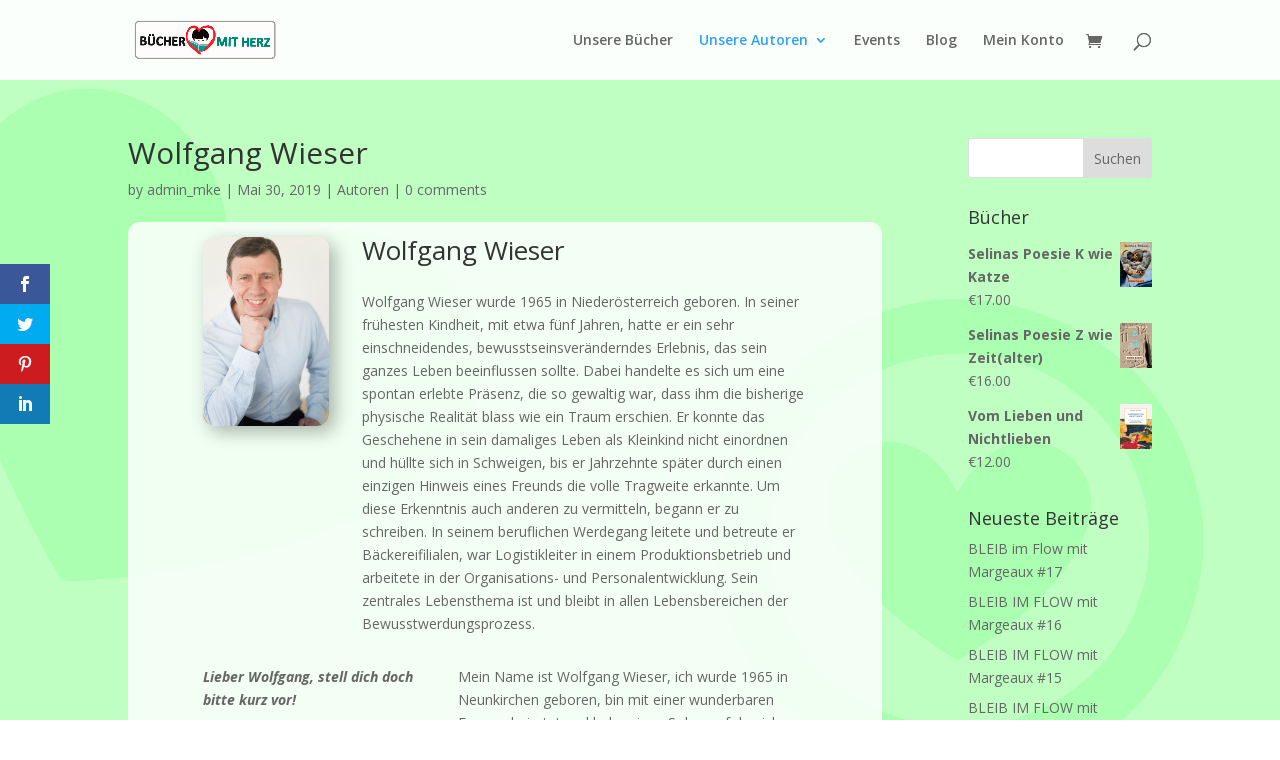

--- FILE ---
content_type: text/css
request_url: https://www.buechermitherz.org/wp-content/et-cache/28015/et-core-unified-deferred-28015.min.css?ver=1734362059
body_size: 112
content:
.et_pb_section_1{border-radius:12px 12px 12px 12px;overflow:hidden}.et_pb_section_1.et_pb_section{padding-bottom:0px;margin-top:3%}.et_pb_row_12.et_pb_row{padding-top:0px!important;padding-top:0px}.et_pb_shop_0{padding-top:17px;margin-right:3%!important;margin-left:3%!important}.et_pb_shop_0 ul.products li.product .onsale{padding-top:6px!important;padding-right:18px!important;padding-bottom:6px!important;padding-left:18px!important;margin-top:0px!important;margin-right:0px!important;margin-bottom:0px!important;margin-left:0px!important}.et_pb_shop_0 ul.products li.product .star-rating{width:calc(5.4em + (0px * 4))}